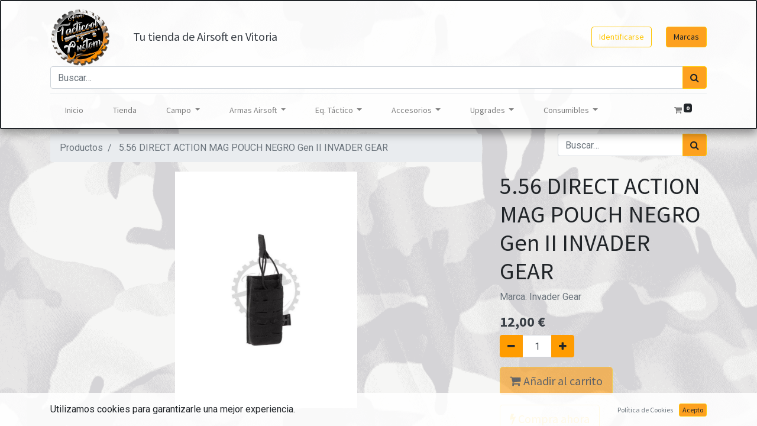

--- FILE ---
content_type: text/html; charset=utf-8
request_url: https://tacticoolcustomairsoft.com/shop/25576-5-56-direct-action-mag-pouch-negro-gen-ii-invader-gear-17927
body_size: 10908
content:

  
  
  
  <!DOCTYPE html>
        
    
            
        
  <html lang="es-ES" data-website-id="1" data-oe-company-name="TACTICOOL CUSTOM, S.L.">
            
    
      
      
      
      
        
      
    
    
  <head>
                <meta charset="utf-8"/>
                <meta http-equiv="X-UA-Compatible" content="IE=edge,chrome=1"/>
            <meta name="viewport" content="width=device-width, initial-scale=1, user-scalable=no"/>
    <meta name="generator" content="Odoo"/>
    
    
    
    
    
    
    <meta name="description" content="Pouch de tela con Molle y cierre rápido de gran calidad Invader Gear, simple."/>
    
    
      
      
      
      
        
          
            <meta property="og:type" content="website"/>
          
        
          
            <meta property="og:title" content="5.56 DIRECT ACTION MAG POUCH NEGRO Gen II INVADER GEAR"/>
          
        
          
            <meta property="og:site_name" content="TACTICOOL CUSTOM, S.L."/>
          
        
          
            <meta property="og:url" content="https://tacticoolcustomairsoft.com/shop/25576-5-56-direct-action-mag-pouch-negro-gen-ii-invader-gear-17927"/>
          
        
          
            <meta property="og:image" content="https://tacticoolcustomairsoft.com/web/image/product.template/17927/image_1024?unique=bb87ad3"/>
          
        
          
            <meta property="og:description" content="Pouch de tela con Molle y cierre rápido de gran calidad Invader Gear, simple."/>
          
        
      
      
      
      
        
          <meta name="twitter:card" content="summary_large_image"/>
        
          <meta name="twitter:title" content="5.56 DIRECT ACTION MAG POUCH NEGRO Gen II INVADER GEAR"/>
        
          <meta name="twitter:image" content="https://tacticoolcustomairsoft.com/web/image/product.template/17927/image_1024?unique=bb87ad3"/>
        
          <meta name="twitter:description" content="Pouch de tela con Molle y cierre rápido de gran calidad Invader Gear, simple."/>
        
      
    
    
    
      
      
    
    <link rel="canonical" href="https://tacticoolcustomairsoft.com/shop/25576-5-56-direct-action-mag-pouch-negro-gen-ii-invader-gear-17927"/>
    
    <link rel="preconnect" href="https://fonts.gstatic.com/" crossorigin=""/>
  
        

                <title>
        5.56 DIRECT ACTION MAG POUCH NEGRO Gen II INVADER GEAR | 
        Tacticool Custom
      </title>
                <link type="image/x-icon" rel="shortcut icon" href="/web/image/website/1/favicon?unique=50b211a"/>
            <link rel="preload" href="/web/static/lib/fontawesome/fonts/fontawesome-webfont.woff2?v=4.7.0" as="font" crossorigin=""/>
            <link type="text/css" rel="stylesheet" href="/web/content/253633-19ea1f0/1/web.assets_common.css" data-asset-xmlid="web.assets_common" data-asset-version="19ea1f0"/>
            <link type="text/css" rel="stylesheet" href="/web/content/294045-de94523/1/web.assets_frontend.css" data-asset-xmlid="web.assets_frontend" data-asset-version="de94523"/>
    
  
        

                <script id="web.layout.odooscript" type="text/javascript">
                    var odoo = {
                        csrf_token: "0d1115a148f041a66acad3e1dad10b471c102e32o1800481570",
                        debug: "",
                    };
                </script>
            <script type="text/javascript">
                odoo.session_info = {"is_admin": false, "is_system": false, "is_website_user": true, "user_id": false, "is_frontend": true, "translationURL": "/website/translations", "cache_hashes": {"translations": "efbe0aefaeb2b7c8ba2e2c530919b77843e69282"}, "lang_url_code": "es"};
                if (!/(^|;\s)tz=/.test(document.cookie)) {
                    const userTZ = Intl.DateTimeFormat().resolvedOptions().timeZone;
                    document.cookie = `tz=${userTZ}; path=/`;
                }
            </script>
            <script defer="defer" type="text/javascript" src="/web/content/252722-6823f94/1/web.assets_common_minimal_js.js" data-asset-xmlid="web.assets_common_minimal_js" data-asset-version="6823f94"></script>
            <script defer="defer" type="text/javascript" src="/web/content/252723-c67eeab/1/web.assets_frontend_minimal_js.js" data-asset-xmlid="web.assets_frontend_minimal_js" data-asset-version="c67eeab"></script>
            
        
    
            <script defer="defer" type="text/javascript" data-src="/web/content/253634-cddbc76/1/web.assets_common_lazy.js" data-asset-xmlid="web.assets_common_lazy" data-asset-version="cddbc76"></script>
            <script defer="defer" type="text/javascript" data-src="/web/content/292826-889cd74/1/web.assets_frontend_lazy.js" data-asset-xmlid="web.assets_frontend_lazy" data-asset-version="889cd74"></script>
    
  
        

                
            
            <noscript id="o_animate-no-js_fallback">
                <style type="text/css">
                    .o_animate {
                        /* If no js - force elements rendering */
                        visibility:visible;

                        /* If browser support css animations support - reset animation */
                        -webkit-animation-name: none-dummy;
                        animation-name: none-dummy;
                    }
                </style>
            </noscript>
        
        
    </head>
            <body class="">
                
    
  
            
            
        <div id="wrapwrap" class="   ">
                <header id="top" data-anchor="true" data-name="Header" class="  o_header_standard">
                    <nav data-name="Navbar" class="navbar navbar-expand-lg navbar-light o_colored_level o_cc shadow-sm">
            <div id="top_menu_container" class="container flex-row flex-wrap">
                
                
    <a href="/" class="navbar-brand logo mr-4">
            <span role="img" aria-label="Logo of Tacticool Custom" title="Tacticool Custom"><img src="/web/image/website/1/logo/Tacticool%20Custom?unique=50b211a" class="img img-fluid" alt="Tacticool Custom" loading="lazy"/></span>
        </a>
    

                
                <div class="ml-3 mr-auto">
                    <div class="oe_structure oe_structure_solo" id="oe_structure_header_slogan_1">
      <section class="s_text_block o_colored_level" data-snippet="s_text_block" data-name="Text">
        <div class="container">
          <h5 class="m-0" data-name="Slogan">Tu tienda de Airsoft en Vitoria<br/></h5>
        </div>
      </section>
    </div>
  </div>
                <ul class="nav navbar-nav navbar-expand ml-auto order-last order-lg-0">
                    
                    
            <li class="nav-item ml-3 o_no_autohide_item">
                <a href="/web/login" class="btn btn-outline-primary">Identificarse</a>
            </li>
        
                    
                    
        
        
            
        
    
    
                    
                    <li class="nav-item">
                        <div class="oe_structure oe_structure_solo" id="oe_structure_header_slogan_2">
      <section class="s_text_block o_colored_level" data-snippet="s_text_block" data-name="Text">
        <div class="container">
          <a href="/page/product_brands#bottom" class="btn btn-fill-primary ml-4" data-original-title="" title="" aria-describedby="tooltip80418">Marcas </a>
        </div>
      </section>
    </div>
  </li>
                </ul>
                
                <div class="w-100">
                    <div class="oe_structure oe_structure_solo" id="oe_structure_header_slogan_3">
      <section class="s_text_block o_colored_level" data-snippet="s_text_block" data-name="Text">
        <div class="container">
          <form method="get" data-snippet="s_products_searchbar_input" class="o_wsale_products_searchbar_form s_wsale_products_searchbar_input" action="/es/shop" data-name="Products Search">
            <div role="search" class="input-group">
              <input type="search" name="search" class="search-query form-control oe_search_box" data-limit="5" data-display-description="true" data-display-price="true" data-display-image="true" placeholder="Buscar…" autocomplete="off"/>
              <div class="input-group-append">
                <button type="submit" class="btn btn-primary oe_search_button" aria-label="Búsqueda" title="Búsqueda">
                  <i class="fa fa-search"></i>
                </button>
              </div>
            </div>
            <input name="order" type="hidden" class="o_wsale_search_order_by" value="name asc"/>
          </form>
          <div class="s_hr w-100 pt8 pb8" data-name="Separator">
            <hr class="w-100 mx-auto" style="border-top-width: 1px; border-top-style: solid; border-color: var(--200);"/>
          </div>
        </div>
      </section>
    </div>
  </div>
                
                
    <button type="button" data-toggle="collapse" data-target="#top_menu_collapse" class="navbar-toggler ">
        <span class="navbar-toggler-icon o_not_editable"></span>
    </button>

                
                
                 
                <div id="top_menu_collapse" class="collapse navbar-collapse">
                    
    <ul id="top_menu" class="nav navbar-nav o_menu_loading flex-grow-1">
        
                        
                        
                        
                            
    
    <li class="nav-item">
        <a role="menuitem" href="/" class="nav-link ">
            <span>Inicio</span>
        </a>
    </li>
    

                        
                            
    
    <li class="nav-item">
        <a role="menuitem" href="/tienda" class="nav-link ">
            <span>Tienda</span>
        </a>
    </li>
    

                        
                            
    
    
    <li class="nav-item dropdown  ">
        <a data-toggle="dropdown" href="#" class="nav-link dropdown-toggle ">
            <span>Campo</span>
        </a>
        <ul class="dropdown-menu" role="menu">
            
                
    
    <li class="">
        <a role="menuitem" href="/el-cerro-airsoft" class="dropdown-item ">
            <span>El cerro</span>
        </a>
    </li>
    

            
                
    
    <li class="">
        <a role="menuitem" href="/events" class="dropdown-item ">
            <span>Partida abierta</span>
        </a>
    </li>
    

            
                
    
    <li class="">
        <a role="menuitem" href="/partida-privada" class="dropdown-item ">
            <span>Partida Cerrada</span>
        </a>
    </li>
    

            
                
    
    <li class="">
        <a role="menuitem" href="/gelsoft-para-ninos" class="dropdown-item ">
            <span>Gelsoft para niños</span>
        </a>
    </li>
    

            
        </ul>
    </li>

                        
                            
    
    
    <li class="nav-item dropdown  ">
        <a data-toggle="dropdown" href="#" class="nav-link dropdown-toggle ">
            <span>Armas Airsoft</span>
        </a>
        <ul class="dropdown-menu" role="menu">
            
                
    
    <li class="">
        <a role="menuitem" href="/shop/category/armas-airsoft-aeg-167" class="dropdown-item ">
            <span>AEG</span>
        </a>
    </li>
    

            
                
    
    <li class="">
        <a role="menuitem" href="/shop/category/armas-airsoft-apoyo-186" class="dropdown-item ">
            <span>Apoyo</span>
        </a>
    </li>
    

            
                
    
    <li class="">
        <a role="menuitem" href="/shop/category/armas-airsoft-pistolas-173" class="dropdown-item ">
            <span>Pistolas</span>
        </a>
    </li>
    

            
                
    
    <li class="">
        <a role="menuitem" href="/shop/category/armas-airsoft-historicas-188" class="dropdown-item ">
            <span>Históricas</span>
        </a>
    </li>
    

            
                
    
    <li class="">
        <a role="menuitem" href="/shop/category/armas-airsoft-escopetas-187" class="dropdown-item ">
            <span>Escopetas</span>
        </a>
    </li>
    

            
                
    
    <li class="">
        <a role="menuitem" href="/shop/category/armas-airsoft-gas-blow-back-189" class="dropdown-item ">
            <span>GBB</span>
        </a>
    </li>
    

            
                
    
    <li class="">
        <a role="menuitem" href="/shop/category/armas-airsoft-tirador-selecto-dmr-185" class="dropdown-item ">
            <span>DMR</span>
        </a>
    </li>
    

            
                
    
    <li class="">
        <a role="menuitem" href="/shop/category/armas-airsoft-sniper-184" class="dropdown-item ">
            <span>Sniper</span>
        </a>
    </li>
    

            
        </ul>
    </li>

                        
                            
    
    
    <li class="nav-item dropdown  position-static">
        <a data-toggle="dropdown" href="#" class="nav-link dropdown-toggle o_mega_menu_toggle">
            <span>Eq. Táctico</span>
        </a>
        <div data-name="Mega Menu" class="dropdown-menu o_mega_menu o_mega_menu_container_size dropdown-menu-left">

    





































<ul></ul>





































<ul></ul>
























<section class="s_mega_menu_multi_menus py-4 o_colored_level pb0" data-snippet="s_mega_menu_multi_menus" data-name="Multi-Menus" data-oe-shape-data='{"shape":"web_editor/Origins/15","colors":{"c4":"#FEC500"},"flip":["y","x"]}' style="position: relative;"><div class="o_we_shape o_web_editor_Origins_15" style='background-image: url("/web_editor/shape/web_editor/Origins/15.svg?c4=%23FEC500&amp;flip=xy"); background-position: 50% 100%;'></div>
        <div class="container">
            <div class="row">
                
                
                
                
                
                    <div class="col-lg-3 py-2 text-center">
                        <h4>Uniforme </h4><nav class="flex-column nav"> </nav><nav class="flex-column nav"><a href="/shop/category/equipamiento-tactico-uniformes-completos-58" class="nav-link" data-name="Menu Item" data-original-title="" title="" aria-describedby="tooltip733354">Uniformes  completos</a><a href="/shop/category/equipamiento-tactico-prendas-cabeza-70" class="nav-link" data-name="Menu Item" data-original-title="" title="" aria-describedby="tooltip340611">Prendas de cabeza</a><a href="/shop/category/equipamiento-tactico-camisetas-y-chaquetas-77" class="nav-link" data-name="Menu Item" data-original-title="" title="" aria-describedby="tooltip520278">Camisetas y Chaquetas</a><a href="/shop/category/equipamiento-tactico-pantalones-y-faldas-78" class="nav-link" data-name="Menu Item" data-original-title="" title="" aria-describedby="tooltip520278">Pantalones</a><a href="/shop/category/equipamiento-tactico-calzado-61" class="nav-link" data-name="Menu Item" data-original-title="" title="" aria-describedby="tooltip702827">Calzado </a><a href="/shop/category/equipamiento-tactico-calzado-61" class="nav-link" data-name="Menu Item" data-original-title="" title="" aria-describedby="tooltip702827"></a><a href="https://tacticoolcustomairsoft.com/shop/category/equipamiento-tactico-chalecos-59" class="nav-link" data-name="Menu Item" data-original-title="" title="" aria-describedby="tooltip520278" style="color: rgba(0, 0, 0, 0.7); background-color: rgb(255, 255, 255);">Chalecos</a><font color="rgba(0, 0, 0, 0.701960784313725)"><span style="background-color: rgb(255, 255, 255);"><a href="/shop/category/equipamiento-tactico-pantalones-y-faldas-78" data-original-title="" title="" aria-describedby="tooltip111546"> </a></span></font><a href="#" class="nav-link" data-name="Menu Item" data-original-title="" title=""><br></a></nav></div>
                
                    <div class="col-lg-3 py-2 text-center">
                        <h4>Equipación</h4>
                        <nav class="nav flex-column">
                            
                                
                                
                                <a href="/shop/category/equipamiento-tactico-pouches-y-portacargadores-57" class="nav-link" data-name="Menu Item" data-original-title="" title="" aria-describedby="tooltip707838">Pouches y portacargadores</a>
                            
                                
                                
                                <a href="/shop/category/equipamiento-tactico-pistoleras-71" class="nav-link" data-name="Menu Item" data-original-title="" title="" aria-describedby="tooltip455524">Pistoleras</a>
                            
                                
                                
                                <a href="/shop/category/equipamiento-tactico-correas-tacticas-53" class="nav-link" data-name="Menu Item" data-original-title="" title="">Correas tácticas</a><a href="/shop/category/equipamiento-tactico-cinturones-y-trinchas-64" class="nav-link" data-name="Menu Item" data-original-title="" title="">Cinturones y trinchas</a><a href="/shop/category/equipamiento-tactico-mimetizacion-y-camuflaje-65" class="nav-link" data-name="Menu Item" data-original-title="" title="">Mimetización y Camuflaje</a><a href="/shop/category/equipamiento-tactico-mochilas-y-bolsas-68" class="nav-link" data-name="Menu Item" data-original-title="" title="">Mochilas y Bolsas</a>
                            
                        </nav>
                    </div>
                
                    <div class="col-lg-3 py-2 text-center">
                        <h4>Protecciones</h4>
                        <nav class="nav flex-column">
                            
                                
                                
                                <a href="/shop/category/equipamiento-tactico-cascos-y-cubrecascos-60" class="nav-link" data-name="Menu Item" data-original-title="" title="">Cascos y cubrecascos</a>
                            
                                
                                
                                <a href="/shop/category/equipamiento-tactico-gafas-66" class="nav-link" data-name="Menu Item" data-original-title="" title="">Gafas</a><a href="/shop/category/equipamiento-tactico-mascaras-56" class="nav-link" data-name="Menu Item" data-original-title="" title="">Mascaras</a><a href="/shop/category/equipamiento-tactico-protecciones-72" class="nav-link" data-name="Menu Item" data-original-title="" title="">Rodilleras y coderas</a><a href="/shop/category/equipamiento-tactico-guantes-55" class="nav-link" data-name="Menu Item" data-original-title="" title="">Guantes</a><a href="/shop/category/equipamiento-tactico-fundas-y-maletas-54" class="nav-link" data-name="Menu Item" data-original-title="" title="">Fundas y maletas</a></nav><br><nav class="nav flex-column">
                            
                                
                                
                                
                            
                        </nav>
                    </div>
                
                    <div class="col-lg-3 py-2 text-center">
                        <h4>Otros</h4>
                        <nav class="nav flex-column">
                            
                                
                                
                                <a href="/shop/category/equipamiento-tactico-comunicacion-67" class="nav-link" data-name="Menu Item" data-original-title="" title="">Comunicación</a>
                            
                                
                                
                                <a href="/shop/category/equipamiento-tactico-otro-equipamiento-73" class="nav-link" data-name="Menu Item" data-original-title="" title="" aria-describedby="tooltip864910">Otra equipación</a><a href="/shop/category/equipamiento-tactico-parches-75" class="nav-link" data-name="Menu Item" data-original-title="" title="" aria-describedby="tooltip864910">Parches</a><a href="/shop/category/equipamiento-tactico-dummy-76" class="nav-link" data-name="Menu Item" data-original-title="" title="" aria-describedby="tooltip864910">Dummy</a><a href="/shop/category/equipamiento-tactico-action-cameras-74" class="nav-link" data-name="Menu Item" data-original-title="" title="" aria-describedby="tooltip864910">Action cameras</a><a href="/shop/category/equipamiento-tactico-hidratacion-69" class="nav-link" data-name="Menu Item" data-original-title="" title="" aria-describedby="tooltip864910">Hidratación</a>
                            
                                
                                
                                
                            
                        </nav>
                    </div>
                
            </div>
        </div>
    </section>





































<ul></ul>








































<ol></ol>


</div>
    </li>

                        
                            
    
    
    <li class="nav-item dropdown  position-static">
        <a data-toggle="dropdown" href="#" class="nav-link dropdown-toggle o_mega_menu_toggle">
            <span>Accesorios</span>
        </a>
        <div data-name="Mega Menu" class="dropdown-menu o_mega_menu o_mega_menu_container_size dropdown-menu-left">
    










<section class="s_mega_menu_multi_menus py-4 o_colored_level pb32" data-name="Multi-Menus" data-oe-shape-data='{"shape":"web_editor/Origins/15","colors":{"c4":"#FEC500"},"flip":["y"]}' style="position: relative;"><div class="o_we_shape o_web_editor_Origins_15" style='background-image: url("/web_editor/shape/web_editor/Origins/15.svg?c4=%23FEC500&amp;flip=y"); background-position: 50% 100%;'></div>
        <div class="container">
            <div class="row">
                
                
                
                
                
                    <div class="col-lg-3 py-2 text-center"><nav class="nav flex-column"><a href="/shop/category/accesorios-cargadores-bb-79" class="nav-link" data-name="Menu Item" data-original-title="" title="" aria-describedby="tooltip613233">Cargadores BBs</a><a href="/shop/category/accesorios-optica-91" class="nav-link" data-name="Menu Item" data-original-title="" title="" aria-describedby="tooltip769895">Opticas</a><a href="/shop/category/accesorios-iluminacion-y-lasers-105" class="nav-link" data-name="Menu Item" data-original-title="" title="" aria-describedby="tooltip16845">Iluminación y Lasers</a><a href="/shop/category/accesorios-adaptadores-y-monturas-198" class="nav-link" data-name="Menu Item" data-original-title="" title="" aria-describedby="tooltip16845">Adaptadores y Monturas</a><a href="/shop/category/accesorios-alzas-y-miras-197" class="nav-link" data-name="Menu Item" data-original-title="" title="" aria-describedby="tooltip661291">Alzas y Miras</a><a href="/shop/category/accesorios-minas-granadas-y-lanzagranadas-97" class="nav-link" data-name="Menu Item" data-original-title="" title="" aria-describedby="tooltip661291">Minas, lanzagranadas y granadas</a><a href="/shop/category/accesorios-porta-correas-210" class="nav-link" data-name="Menu Item" data-original-title="" title="" aria-describedby="tooltip661291">Porta correas</a></nav></div><div class="col-lg-3 py-2 text-center"><nav class="nav flex-column"><a href="/shop/category/accesorios-bocachas-199" class="nav-link" data-name="Menu Item" data-original-title="" title="" aria-describedby="tooltip991229">Bocachas</a><a href="/shop/category/accesorios-silenciadores-y-adaptadores-202" class="nav-link" data-name="Menu Item" data-original-title="" title="" aria-describedby="tooltip960054" target="_blank">Silenciadores y Adaptadores</a><a href="/shop/category/accesorios-trazador-203" class="nav-link" data-name="Menu Item" data-original-title="" title="" aria-describedby="tooltip988214">Trazador</a><a href="/shop/category/accesorios-iluminacion-y-lasers-105" class="nav-link" data-name="Menu Item" data-original-title="" title="" aria-describedby="tooltip974873">Iluminación y laser</a><a href="/shop/category/accesorios-dianas-110" class="nav-link" data-name="Menu Item" data-original-title="" title="" aria-describedby="tooltip927364">Dianas</a><a href="/shop/category/accesorios-herramientas-111" class="nav-link" data-name="Menu Item" data-original-title="" title="" aria-describedby="tooltip927364">Herramientas</a><a href="/shop/category/accesorios-selectores-y-pins-209" class="nav-link" data-name="Menu Item" data-original-title="" title="" aria-describedby="tooltip927364">Selectores y Pins</a></nav></div><div class="col-lg-3 py-2 text-center"><nav class="nav flex-column"><a href="/shop/category/accesorios-pistoletes-y-grips-201" class="nav-link" data-name="Menu Item" data-original-title="" title="" aria-describedby="tooltip859632">Pistolete y grips</a><a href="/shop/category/accesorios-cuerpos-205" class="nav-link" data-name="Menu Item" data-original-title="" title="" aria-describedby="tooltip530287">Cuerpos</a><a href="/shop/category/accesorios-guardamanos-206" class="nav-link" data-name="Menu Item" data-original-title="" title="" aria-describedby="tooltip67642">Guardamanos</a><a href="/shop/category/accesorios-culatas-200" class="nav-link" data-name="Menu Item" data-original-title="" title="" aria-describedby="tooltip472755">Culatas</a><a href="#" class="nav-link" data-name="Menu Item" data-original-title="" title=""> Pinturas</a><a href="/shop/category/accesorios-bipodes-204" class="nav-link" data-name="Menu Item" data-original-title="" title="">Bipodes</a></nav></div>
                
                    <div class="col-lg-3 py-2 text-center">
                        <nav class="flex-column nav"><a href="/shop/category/accesorios-piezas-externas-pistolas-132" class="nav-link" data-name="Menu Item" data-original-title="" title="" aria-describedby="tooltip250257">Piezas Externas de pistolas</a><a href="/shop/category/accesorios-piezas-externas-gas-y-cerrojo-213" class="nav-link" data-name="Menu Item" data-original-title="" title="" aria-describedby="tooltip151240">Piezas Externas gas y cerrojo</a><a href="/shop/category/accesorios-piezas-externas-escopeta-212" class="nav-link" data-name="Menu Item" data-original-title="" title="" aria-describedby="tooltip151240">Piezas externas de escopeta</a><a href="/shop/category/accesorios-otras-piezas-externas-211" class="nav-link" data-name="Menu Item" data-original-title="" title="" aria-describedby="tooltip784742">Otras piezas externas</a><a href="/shop/category/accesorios-otras-piezas-externas-211" class="nav-link" data-name="Menu Item" data-original-title="" title="" aria-describedby="tooltip784742">Otros accesorios</a><a href="/shop/category/accesorios-kits-de-conversion-y-canon-207" class="nav-link" data-name="Menu Item" data-original-title="" title="" aria-describedby="tooltip784742">Kits de Conversión</a></nav><br><nav class="flex-column nav"></nav>                <nav class="flex-column nav"> </nav></div>
                
            </div>
        </div>
    </section>
</div>
    </li>

                        
                            
    
    
    <li class="nav-item dropdown  position-static">
        <a data-toggle="dropdown" href="#" class="nav-link dropdown-toggle o_mega_menu_toggle">
            <span>Upgrades</span>
        </a>
        <div data-name="Mega Menu" class="dropdown-menu o_mega_menu o_mega_menu_container_size dropdown-menu-left">
    







<section class="s_mega_menu_multi_menus py-4 o_colored_level" data-snippet="s_mega_menu_multi_menus" data-name="Multi-Menus" data-oe-shape-data='{"shape":"web_editor/Origins/15","colors":{"c4":"#FEC500"},"flip":["x","y"]}' style="position: relative;"><div class="o_we_shape o_web_editor_Origins_15" style='background-image: url("/web_editor/shape/web_editor/Origins/15.svg?c4=%23FEC500&amp;flip=xy"); background-position: 50% 100%;'></div>
        <div class="container">
            <div class="row">
                
                
                
                
                
                    <div class="col-lg-3 py-2 text-center">
                        <h4>Upgrades</h4>
                        <nav class="nav flex-column">
                            
                                
                                
                                <a href="/shop/category/upgrades-canones-internos-215" class="nav-link" data-name="Menu Item" data-original-title="" title="" aria-describedby="tooltip894275">Cañones internos</a>
                            
                                
                                
                                <a href="/shop/category/upgrades-mosfets-switchs-y-cableados-218" class="nav-link" data-name="Menu Item" data-original-title="" title="">Mosfet, Switch, cableado</a>
                            
                                
                                
                                <a href="/shop/category/upgrades-hpa-valvulas-34" class="nav-link" data-name="Menu Item" data-original-title="" title="" aria-describedby="tooltip148440">HPA Valvulas</a>
                            
                        </nav>
                    </div>
                
                    <div class="col-lg-3 py-2 text-center"><h4 style="text-align: center;"><a href="/shop/category/upgrades-gearboxes-165" data-original-title="" title="" aria-describedby="tooltip949409">Gearbox</a></h4><nav class="nav flex-column"><a href="/shop/category/upgrades-camaras-y-gomas-de-hop-up-115" class="nav-link" data-name="Menu Item" data-original-title="" title="" aria-describedby="tooltip484712">Cámara HOP UP y goma</a><a href="/shop/category/upgrades-nozzles-221" class="nav-link" data-name="Menu Item" data-original-title="" title="" aria-describedby="tooltip102007">Nozzle</a><a href="/shop/category/upgrades-cabezas-de-piston-y-cabezas-de-cilindro-219" class="nav-link" data-name="Menu Item" data-original-title="" title="" aria-describedby="tooltip102007">Cabeza de piston y cilindro</a><a href="/shop/category/upgrades-pistones-y-cilindros-220" class="nav-link" data-name="Menu Item" data-original-title="" title="" aria-describedby="tooltip102007">Pistones y cilindros</a></nav></div>
                
                    <div class="col-lg-3 py-2 text-center">
                        
                        <nav class="nav flex-column"><a href="/shop/category/upgrades-engranajes-rodamientos-y-casquillos-216" class="nav-link" data-name="Menu Item" data-original-title="" title="" aria-describedby="tooltip428271">Engranajes, rodamientos y Casquillos</a>
                            
                                
                                
                                <a href="/shop/category/upgrades-selector-plates-y-gatillos-223" class="nav-link" data-name="Menu Item" data-original-title="" title="" aria-describedby="tooltip410976">Selector Plate y Gatillos</a>
                            
                                
                                
                                <a href="/shop/category/upgrades-tappet-plates-y-selector-lever-224" class="nav-link" data-name="Menu Item" data-original-title="" title="">Tappet Plates y selector lever</a><a href="/shop/category/upgrades-motores-222" class="nav-link" data-name="Menu Item" data-original-title="" title="">Motores</a>
                            
                                
                                
                                
                            
                        <a href="/shop/category/upgrades-kit-upgrade-gearbox-225" class="nav-link" data-name="Menu Item" data-original-title="" title="" aria-describedby="tooltip634223">kit de upgrades Gearbox</a></nav>
                    </div>
                
                    <div class="col-lg-3 py-2 text-center">
                        <h4>Piezas Internas </h4><nav class="flex-column nav"> </nav><nav class="flex-column nav"><a href="#" class="nav-link" data-name="Menu Item" data-original-title="" title="" aria-describedby="tooltip941967">Partes internas de Pistolas </a><a href="/shop/category/upgrades-piezas-internas-gas-y-cerrojo-154" class="nav-link" data-name="Menu Item" data-original-title="" title="" aria-describedby="tooltip927140">Piezas Internas Gas y Cerrojo</a><a href="/shop/category/upgrades-piezas-internas-escopeta-227" class="nav-link" data-name="Menu Item" data-original-title="" title="" aria-describedby="tooltip927140">Piezas internas de escopetas</a><a href="/shop/category/upgrades-otras-piezas-internas-226" class="nav-link" data-name="Menu Item" data-original-title="" title="" aria-describedby="tooltip968744">Otras piezas internas</a></nav><nav class="flex-column nav"> </nav>
                    </div>
                
            </div>
        </div>
    </section></div>
    </li>

                        
                            
    
    
    <li class="nav-item dropdown  ">
        <a data-toggle="dropdown" href="#" class="nav-link dropdown-toggle ">
            <span>Consumibles</span>
        </a>
        <ul class="dropdown-menu" role="menu">
            
                
    
    <li class="">
        <a role="menuitem" href="/shop/category/consumibles-bbs-biodegradables-48" class="dropdown-item ">
            <span>BBs Bio</span>
        </a>
    </li>
    

            
                
    
    <li class="">
        <a role="menuitem" href="/shop/category/consumibles-baterias-41" class="dropdown-item ">
            <span>Baterías</span>
        </a>
    </li>
    

            
                
    
    <li class="">
        <a role="menuitem" href="/shop/category/consumibles-grasa-y-aceite-de-silicona-47" class="dropdown-item ">
            <span>Grasa y silicona</span>
        </a>
    </li>
    

            
                
    
    <li class="">
        <a role="menuitem" href="/shop/category/consumibles-gas-49" class="dropdown-item ">
            <span>Gas</span>
        </a>
    </li>
    

            
                
    
    <li class="">
        <a role="menuitem" href="/shop/category/consumibles-co2-50" class="dropdown-item ">
            <span>CO2</span>
        </a>
    </li>
    

            
                
    
    <li class="">
        <a role="menuitem" href="/shop/category/consumibles-anti-vaho-52" class="dropdown-item ">
            <span>Anti vaho</span>
        </a>
    </li>
    

            
        </ul>
    </li>

                        
            
        
        
        <li class="nav-item ml-lg-auto divider d-none"></li> 
        <li class="o_wsale_my_cart  nav-item ml-lg-auto">
            <a href="/shop/cart" class="nav-link">
                <i class="fa fa-shopping-cart"></i>
                
                <sup class="my_cart_quantity badge badge-primary" data-order-id="">0</sup>
            </a>
        </li>
    
            
        
        
            
        
        <li class="o_wsale_my_wish d-none nav-item ml-3 o_wsale_my_wish_hide_empty">
            <a href="/shop/wishlist" class="nav-link">
                <i class="fa fa-1x fa-heart"></i>
                
                <sup class="my_wish_quantity o_animate_blink badge badge-primary">0</sup>
            </a>
        </li>
    
        
        
                    
    </ul>

                </div>
            </div>
        </nav>
    </header>
                <main>
                    
            
        
    
    <div itemscope="itemscope" itemtype="http://schema.org/Product" id="wrap" class="js_sale ecom-zoomable zoomodoo-next">
      <section id="product_detail" class="container py-2 oe_website_sale " data-view-track="1">
        <div class="row">
          <div class="col-md-8">
            <ol class="breadcrumb">
              <li class="breadcrumb-item">
                <a href="/shop">Productos</a>
              </li>
              
              <li class="breadcrumb-item active">
                <span>5.56 DIRECT ACTION MAG POUCH NEGRO Gen II INVADER GEAR</span>
              </li>
            </ol>
          </div>
          <div class="col-md-4">
            <div class="form-inline justify-content-end">
              
        
    <form method="get" class="o_wsale_products_searchbar_form o_wait_lazy_js " action="/shop">
                <div role="search" class="input-group">
        
        <input type="search" name="search" class="search-query form-control oe_search_box" data-limit="5" data-display-description="true" data-display-price="true" data-display-image="true" placeholder="Buscar…"/>
        <div class="input-group-append">
            <button type="submit" class="btn btn-primary oe_search_button" aria-label="Búsqueda" title="Búsqueda"><i class="fa fa-search"></i>
            
        </button>
        </div>
    </div>

                <input name="order" type="hidden" class="o_wsale_search_order_by" value=""/>
                
            
            
        
            </form>
        
    
              
        
        <div class="dropdown d-none ml-2">
            
            <a role="button" href="#" class="dropdown-toggle btn btn-secondary" data-toggle="dropdown">
                Tarifa pública
            </a>
            <div class="dropdown-menu" role="menu">
                
            </div>
        </div>
    
            </div>
          </div>
        </div>
        <div class="row">
          <div class="col-md-6 col-xl-8">
            
        
        <div id="o-carousel-product" class="carousel slide" data-ride="carousel" data-interval="0">
            <div class="carousel-outer position-relative">
                <div class="carousel-inner h-100">
                    
                        <div class="carousel-item h-100 active">
                            <div class="d-flex align-items-center justify-content-center h-100"><img src="/web/image/product.product/17927/image_1024/%5B25576%5D%205.56%20DIRECT%20ACTION%20MAG%20POUCH%20NEGRO%20Gen%20II%20INVADER%20GEAR?unique=bb87ad3" class="img img-fluid product_detail_img mh-100" alt="5.56 DIRECT ACTION MAG POUCH NEGRO Gen II INVADER GEAR" data-zoom="1" data-zoom-image="/web/image/product.product/17927/image_1920/%5B25576%5D%205.56%20DIRECT%20ACTION%20MAG%20POUCH%20NEGRO%20Gen%20II%20INVADER%20GEAR?unique=bb87ad3" loading="lazy"/></div>
                        </div>
                    
                </div>
                
            </div>
            <div class="d-none d-md-block text-center">
                
            </div>
        </div>
    
          </div>
          <div class="col-md-6 col-xl-4" id="product_details">
            
            <h1 itemprop="name">5.56 DIRECT ACTION MAG POUCH NEGRO Gen II INVADER GEAR</h1>
            <div class="product-brand">
                <a href="/shop/brands?brand=30">
                    Marca:
                    
                    
                        <span>Invader Gear</span>
                    
                </a>
            </div>
        
            <span itemprop="url" style="display:none;">https://tacticoolcustomairsoft.com/shop/25576-5-56-direct-action-mag-pouch-negro-gen-ii-invader-gear-17927</span>
            <span itemprop="image" style="display:none;">https://tacticoolcustomairsoft.com/web/image/product.template/17927/image_1920?unique=bb87ad3</span>
            <form action="/shop/cart/update" method="POST">
              <input type="hidden" name="csrf_token" value="0d1115a148f041a66acad3e1dad10b471c102e32o1800481570"/>
              <div class="js_product js_main_product">
                
                  <input type="hidden" class="product_id" name="product_id" value="17927"/>
                  <input type="hidden" class="product_template_id" name="product_template_id" value="17927"/>
                  
        
        <ul class="list-unstyled js_add_cart_variants flex-column" data-attribute_exclusions="{&quot;exclusions&quot;: {&quot;2778&quot;: []}, &quot;parent_exclusions&quot;: {}, &quot;parent_combination&quot;: [], &quot;parent_product_name&quot;: null, &quot;mapped_attribute_names&quot;: {&quot;2778&quot;: &quot;Colores: Negro&quot;}}">
            
                
                <li data-attribute_id="1" data-attribute_name="Colores" class="variant_attribute d-none">

                    
                    
                    
                    <strong class="attribute_name">Colores</strong>

                    

                    

                    
                        <ul data-attribute_id="1" class="list-inline  ">
                            <li class="list-inline-item">
                                
                    <label style="background-image:url(/web/image/product.attribute.value/5/image_small?unique=b47b5fb);background-repeat: no-repeat;background-size: contain;" class="css_attribute_color active ">
                        <input type="radio" class="js_variant_change  always" checked="True" name="ptal-1857" value="2778" title="Negro" data-value_id="2778" data-value_name="Negro" data-attribute_name="Colores" data-is_single="True"/>
                    </label>
                
            </li>
                        </ul>
                    
                </li>
            
        </ul>
    
                
                
      <div itemprop="offers" itemscope="itemscope" itemtype="http://schema.org/Offer" class="product_price mt16">
          <h4 class="oe_price_h4 css_editable_mode_hidden">
              <span data-oe-type="monetary" data-oe-expression="combination_info['list_price']" style="text-decoration: line-through; white-space: nowrap;" class="text-danger oe_default_price d-none"><span class="oe_currency_value">12,00</span> €</span>
              <b data-oe-type="monetary" data-oe-expression="combination_info['price']" class="oe_price" style="white-space: nowrap;"><span class="oe_currency_value">12,00</span> €</b>
              <span itemprop="price" style="display:none;">12.0</span>
              <span itemprop="priceCurrency" style="display:none;">EUR</span>
          </h4>
          <h4 class="css_non_editable_mode_hidden decimal_precision" data-precision="2">
            <span><span class="oe_currency_value">12,00</span> €</span>
          </h4>
      </div>
    
                <p class="css_not_available_msg alert alert-warning">This combination
                                        does not exist.
                                    </p>
                
    <div class="css_quantity input-group" contenteditable="false">
      <div class="input-group-prepend">
        <a class="btn btn-secondary js_add_cart_json o_animate o_anim_fade_in_left" aria-label="Quitar uno" title="Quitar uno" style="animation-play-state: paused;" href="#">
          <i class="fa fa-minus"></i>
        </a>
      </div>
      <input type="text" class="form-control quantity" data-min="1" name="add_qty" value="1"/>
      <div class="input-group-append">
        <a class="btn btn-secondary float_left js_add_cart_json o_animate o_anim_fade_in_right" aria-label="Agregue uno" title="Agregue uno" style="animation-play-state: paused;" href="#">
          <i class="fa fa-plus o_animate o_anim_fade_in_right" style="animation-play-state: paused;"></i>
        </a>
      </div>
    </div>
  <a role="button" id="add_to_cart" class="a-submit btn btn-lg btn-primary d-block d-sm-inline-block js_check_product mt16 o_visible" href="#" style=""><i class="fa fa-shopping-cart"></i>&nbsp;Añadir al carrito</a>
    <a role="button" id="buy_now" class="btn btn-outline-primary btn-lg mt16 d-block d-sm-inline-block" href="#"><i class="fa fa-bolt"></i>
                Compra ahora</a>
  
      <div class="availability_messages o_not_editable"></div>
    
                <div id="product_option_block">
            
            
            <button type="button" role="button" class="btn btn-link mt16 o_add_wishlist_dyn" data-action="o_wishlist" data-product-template-id="17927" data-product-product-id="17927"><span class="fa fa-heart" role="img" aria-label="Add to wishlist"></span> Agregar a mi lista</button>
        </div>
              </div>
            </form>
            
            <div>
              
              <div id="product_attributes_simple">
                <hr/>
                <p class="text-muted">
                  
                  <span>Colores</span>:
                                            <span>Negro</span><br/>
                </p>
              </div>
            </div>
            <hr/>
          
    <p class="text-muted">
      <a href="/shop/terms">Términos y condiciones
                </a>
      <br/>
    </p>
  
            <hr/>
            <p class="text-muted">
                
            </p>
        </div>
        </div>
      
            <div class="row">
                <div class="col-md-12">
                    <p class="text-muted mt-5" placeholder="A short description for website product form."><p>Pouch de tela con Molle y cierre rápido de gran calidad Invader Gear, simple.</p></p>
                </div>
            </div>
            
        </section>
      
  <section class="s_wsale_products_recently_viewed pb24 o_colored_level pt0 o_half_screen_height d-none" style="position: relative;" data-snippet="s_products_recently_viewed">
    <div class="o_we_shape o_web_editor_Origins_01" style="background-image: url(&quot;/web_editor/shape/web_editor/Origins/01.svg?c2=%23FEC500&amp;c5=%23383E45&amp;flip=y&quot;); background-position: 50% 0%;"></div>
    <div class="container">
      <div class="s_hr text-left pt40 pb16" data-snippet="s_hr" data-name="Separator">
        <hr class="w-100 mx-auto" style="border-top-width: 1px; border-top-style: solid;"/>
      </div>
      <h3 class="text-center mb32">
        <font class="text-o-color-5" style="">Productos vistos recientemente</font>
      </h3>
      <div class="slider o_not_editable"></div>
    </div>
  </section>

        
            
        
            <div class="o_shop_discussion_rating">
                <section class="container mt16 mb16">
                    <hr/>
                    <div class="row">
                        <div class="col-lg-8 offset-lg-2">
                            
        <div id="discussion" data-anchor="true" class="d-print-none o_portal_chatter o_not_editable p-0" data-res_model="product.template" data-res_id="17927" data-pager_step="10" data-allow_composer="1" data-display_rating="True">
        </div>
    
                        </div>
                    </div>
                </section>
            </div>
        
    </div>
  
                </main>
                <footer id="bottom" data-anchor="true" data-name="Footer" class="o_footer o_colored_level o_cc ">
                    <div id="footer" class="oe_structure oe_structure_solo" style="">
      <section class="s_text_block pb0 pt0 o_animate_both_scroll oe_img_bg" data-snippet="s_text_block" data-name="Text" style="position: relative; background-position: 0% 54.8997%; background-image: url(&quot;/web/image/252359-e5e41eea/fondo.jpg&quot;);" data-original-id="252355" data-original-src="/web/image/252355-6a38ca29/fondo.jpg" data-mimetype="image/jpeg" data-resize-width="1792">
        <div class="container">
          <div class="row">
            <div class="col-lg-2 pt24 pb24 o_colored_level">
              <h5 class="mb-3">Enlaces de Interés</h5>
              <ul class="list-unstyled">
                <li>
                  <a href="/" data-original-title="" title="" aria-describedby="tooltip85569">Inicio<br/></a>
                </li>
                <li>
                  <a href="/politicas-de-reserva-y-cancelacion">Reserva y Cancelación El Cerro<br/></a>
                </li>
                <li>
                  <a href="/promociones">Promociones</a>
                </li>
                <li>
                  <a href="#" data-original-title="" title="" aria-describedby="tooltip683074">Productos</a>
                </li>
                <li>
                  <a href="#" data-original-title="" title="" aria-describedby="tooltip670200">Servicios<br data-original-title="" title="" aria-describedby="tooltip734917"/></a>
                  <a href="/el-cerro-airsoft" data-original-title="" title="" aria-describedby="tooltip364561">El Cerro Airsoft</a>
                </li>
                <li>
                  <a href="#">Legal</a>
                </li>
                <li>
                  <a href="/contacto" data-original-title="" title="" aria-describedby="tooltip892713">Contáctenos</a>
                </li>
              </ul>
            </div>
            <div class="col-lg-5 o_colored_level pb0 pt24" style="">
              <h5 class="mb-3">Acerca de</h5>
              <h5 class="mb-3">
                <font color="#ffffff" face="Roboto, Odoo Unicode Support Noto, sans-serif">
                  <b>
                    <span style="font-size: 16px;">Si quieres estar al día&nbsp;con nuestras&nbsp;promociones o noticias suscríbase.</span>
                  </b>
                </font>
                <br/>
              </h5>
              <div class="s_newsletter_subscribe_form js_subscribe" data-vxml="001" data-list-id="1" data-snippet="s_newsletter_subscribe_form" data-name="Newsletter">
                <div class="input-group">
                  <input type="email" name="email" class="js_subscribe_email form-control" placeholder="su correo electrónico..."/>
                  <span class="input-group-append">
                    <a role="button" href="#" class="btn btn-primary js_subscribe_btn o_submit" data-original-title="" title="" aria-describedby="tooltip925120">Suscribirse</a>
                    <a role="button" href="#" class="btn btn-success js_subscribed_btn o_submit o_default_snippet_text d-none" disabled="disabled" style="">Gracias</a>
                  </span>
                </div>
              </div>
              <div class="s_hr text-left pb32 pt32" data-snippet="s_hr" data-name="Separator">
                <hr class="w-100 mx-auto" style="border-top-width: 1px; border-top-style: solid;"/>
              </div>
              <div data-snippet="s_country_events" class="s_country_events_list oe_country_events" data-name="Events">
                <div class="country_events_list">
                  <h6 class="o_wevent_sidebar_title o_default_snippet_text"><i class="fa fa-globe mr-2"></i>Próximos Eventos
            </h6>
                </div>
              </div>
              <p>&nbsp;</p>
            </div>
            <div id="connect" class="col-lg-4 offset-lg-1 o_colored_level undefined pt16 pb0" style="">
              <h5 class="mb-3">Contacte con nosotros</h5>
              <ul class="list-unstyled">
                <li>
                  <i class="fa fa-comment fa-fw mr-2" data-original-title="" title="" aria-describedby="tooltip418153"></i>
                  <a href="/contactus" data-original-title="" title="" aria-describedby="tooltip863583">Contáctenos</a>
                  <br/>
                </li>
                <li>
                  <a href="mailto:mailto.tacticoolcustom@gmail.com"><i class="fa fa-envelope fa-fw mr-2"></i>&nbsp;tacticoolcustom@gmail.com</a>
                  <br/>
                </li>
                <li>
                  <i class="fa fa-phone fa-fw mr-2"></i>
                  <span class="o_force_ltr">
                    <a href="http://644461602" data-original-title="" title="" aria-describedby="tooltip599069">+34 688 649 742</a>
                  </span>
                  <br/>
                  <span class="o_force_ltr"></span>
                  <br/>
                  <h5 class="mb-3">Nuestro horario</h5>
                </li>
                <li>
                  <h5 class="mb-3">
                    <ul class="list-unstyled" style="margin-bottom: 1rem; color: rgb(255, 255, 255); font-family: Roboto, &quot;Odoo Unicode Support Noto&quot;, sans-serif; font-size: 16px;">
                      <li>
                        <font style="color: rgb(249, 247, 239);">Martes - Viernes 16:30 - 19:30&nbsp;</font>
                      </li>
                      <li>
                        <font style="color: rgb(249, 247, 239);">&nbsp;</font>
                      </li>
                      <li>
                        <font style="color: rgb(249, 247, 239);">Sábados, domingos y lunes cerrados</font>
                      </li>
                    </ul>
                  </h5>
                  <span class="o_force_ltr"></span>
                </li>
              </ul>
              <div class="s_share text-left" data-snippet="s_share" data-name="Social Media">
                <h5 class="s_share_title d-none">Síganos</h5>
                <a href="https://m.facebook.com/people/Tacticool-Custom-Airsoft/100064086370396/" class="s_share_facebook" target="_blank">
                  <i class="fa fa-facebook rounded-circle shadow-sm" data-original-title="" title="" aria-describedby="tooltip779717" style=""></i>
                </a>
                <a href="/website/social/twitter" class="s_share_twitter" target="_blank" data-original-title="" title="" aria-describedby="tooltip521083">
                  
                </a>
                <a href="https://www.instagram.com/tacticoolcustom/?hl=es" class="s_share_linkedin" target="_blank">
                  <i class="fa fa-instagram shadow rounded-circle shadow-sm" data-original-title="" title="" aria-describedby="tooltip549426" style="color: rgb(231, 99, 99);"></i>
                </a>
                <a href="/" class="text-800 float-right">
                  <i class="fa fa-home rounded-circle shadow-sm" data-original-title="" title="" aria-describedby="tooltip150782"></i>
                </a>
              </div>
            </div>
          </div>
        </div>
      </section>
    </div>
  <div id="o_footer_scrolltop_wrapper" class="container h-0 d-flex align-items-center justify-content-end">
      <a id="o_footer_scrolltop" role="button" href="#top" title="Desplácese hacia arriba" class="btn btn-primary rounded-circle d-flex align-items-center justify-content-center">
        <span class="fa fa-1x fa-chevron-up text-o-color-2" data-original-title="" title="" aria-describedby="tooltip507222" style=""></span>
      </a>
    </div>
  
                    <div class="o_footer_copyright o_colored_level o_cc" data-name="Copyright">
                        <div class="container py-3">
                            <div class="row">
                                <div class="col-sm text-center text-sm-left text-muted">
                                    
        
    
                                    <span class="mr-2 o_footer_copyright_name">Copyright © Tacticool Custom SL</span>
  
    
        
        
    
        
        
    
        
    
        
                                </div>
                                <div class="col-sm text-center text-sm-right o_not_editable">
                                    
        <div class="o_brand_promotion" style="color: rgba(255,255,255,0.7) !important;">
                Con tecnología de
                <a target="_blank" href="https://www.odoobai.com" style="color:#A97C9D;">o<span style="color:#989898">doo</span>BAI
                </a>
                -
                El #1 <a target="_blank" href="https://www.odoobai.com">Software ERP para autónomos, PYMEs y empresas</a>
            </div>
        
                                </div>
                            </div>
                        </div>
                    </div>
                </footer>
    <div id="website_cookies_bar" class="s_popup o_snippet_invisible o_no_save" data-name="Cookies Bar" data-vcss="001" data-invisible="1">
      <div class="modal s_popup_bottom s_popup_no_backdrop o_cookies_discrete modal_shown" data-show-after="500" data-display="afterDelay" data-consents-duration="999" data-focus="false" data-backdrop="false" data-keyboard="false" tabindex="-1" role="dialog" style="display: none;" aria-hidden="true">
        <div class="modal-dialog d-flex s_popup_size_full">
          <div class="modal-content oe_structure">
            <section class="o_colored_level o_cc o_cc1">
              <div class="container">
                <div class="row">
                  <div class="col-lg-8 pt16">
                    <p>Utilizamos cookies para garantizarle una mejor experiencia.</p>
                  </div>
                  <div class="col-lg-4 pt16 text-right o_colored_level">
                    <a href="/cookie-policy" class="o_cookies_bar_text_policy btn btn-link btn-sm">Política de Cookies</a>
                    <a href="#" role="button" class="js_close_popup o_cookies_bar_text_button btn btn-primary btn-sm" data-original-title="" title="" aria-describedby="tooltip802873">Acepto</a>
                  </div>
                </div>
              </div>
            </section>
          </div>
        </div>
      </div>
    </div>
  
            </div>
    
  
        
        
    </body>
        </html>
    
